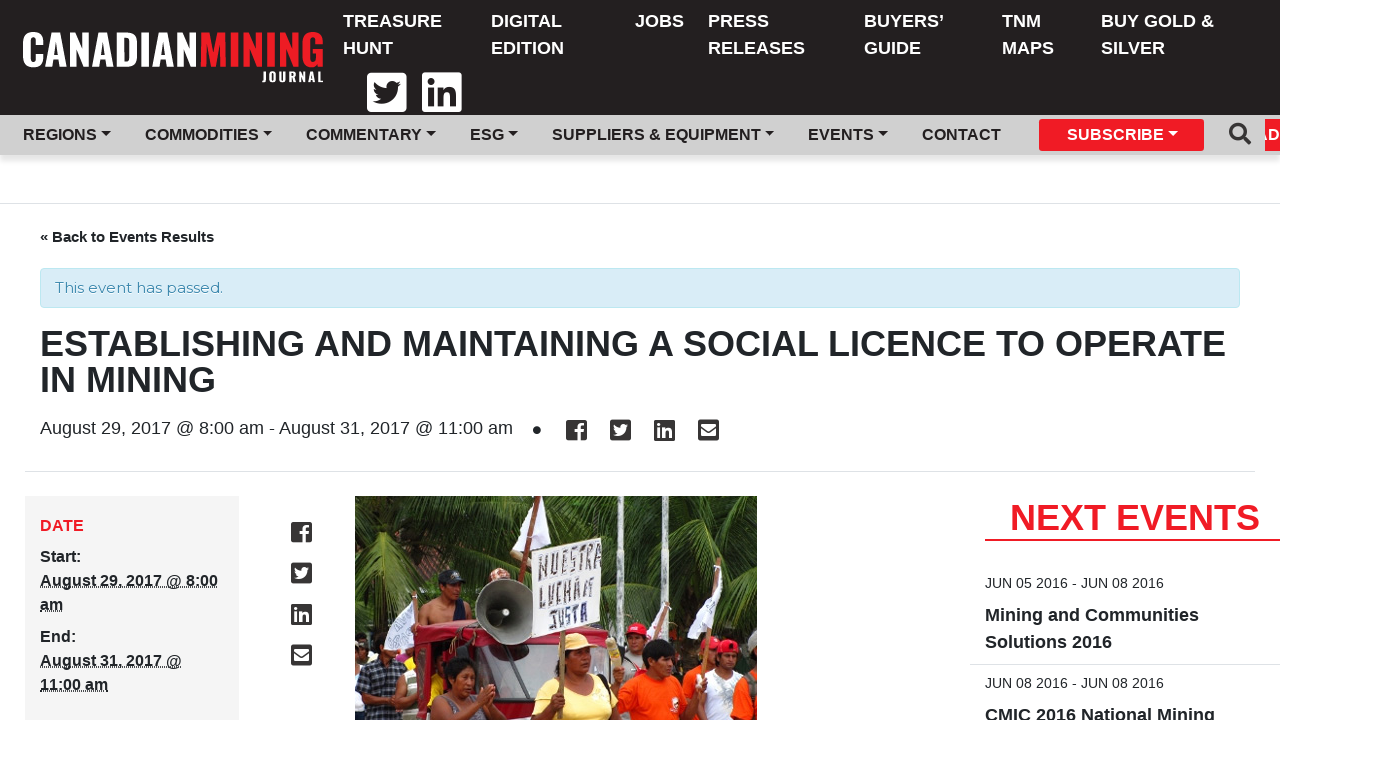

--- FILE ---
content_type: text/html; charset=UTF-8
request_url: https://www.canadianminingjournal.com/event/establishing-maintaining-social-licence-operate-mining-2/
body_size: 14753
content:
<!DOCTYPE html>
<html lang="en-US">

<head>
	<!-- Global site tag (gtag.js) - Google Analytics -->

	<meta charset="UTF-8">
	<meta name="viewport" content="width=device-width, initial-scale=1">

	<link rel="apple-touch-icon" sizes="180x180" href="https://www.canadianminingjournal.com/wp-content/themes/canadianminingjournal/images/favicon/apple-touch-icon.png">
	<link rel="icon" type="image/png" sizes="32x32" href="https://www.canadianminingjournal.com/wp-content/themes/canadianminingjournal/images/favicon/favicon-32x32.png">
	<link rel="icon" type="image/png" sizes="16x16" href="https://www.canadianminingjournal.com/wp-content/themes/canadianminingjournal/images/favicon/favicon-16x16.png">
	<link rel="manifest" href="https://www.canadianminingjournal.com/wp-content/themes/canadianminingjournal/images/favicon/site.webmanifest">
	<link rel="mask-icon" href="https://www.canadianminingjournal.com/wp-content/themes/canadianminingjournal/images/favicon/safari-pinned-tab.svg" color="#d73509">
	<meta name="msapplication-TileColor" content="#d73509">
	<meta name="theme-color" content="#373535">

			<meta property="fb:app_id" content="843861445981796"/>
					<meta property="og:url" content="https://www.canadianminingjournal.com/event/establishing-maintaining-social-licence-operate-mining-2/"/>
			<meta property="og:type" content="article"/>
			<meta property="og:title" content="Establishing and Maintaining a Social Licence to Operate in Mining"/>
			<meta property="og:description" content="This live webinar explains the principles for getting and keeping a social licence in mining. The social licence exists when a project [&hellip;]"/>
			<meta property="og:image" content="https://www.canadianminingjournal.com/wp-content/uploads/2017/07/social-licence-es.jpg"/>
			<meta property="og:image:width" content="400"/>
			<meta property="og:image:height" content="300"/>
		
			<meta name="twitter:card" content="summary_large_image">
		<meta name="twitter:site" content="@Canadian Mining Journal">
		<meta name="twitter:creator" content="@MiningDotCom">
		<meta name="twitter:title" content="Establishing and Maintaining a Social Licence to Operate in Mining">
		<meta name="twitter:description" content="This live webinar explains the principles for getting and keeping a social licence in mining. The social licence exists when a project [&hellip;]">
		<meta name="twitter:image" content="https://www.canadianminingjournal.com/wp-content/uploads/2017/07/social-licence-es.jpg">
	

	<meta name='robots' content='index, follow, max-image-preview:large, max-snippet:-1, max-video-preview:-1'/>

	<!-- This site is optimized with the Yoast SEO plugin v22.0 - https://yoast.com/wordpress/plugins/seo/ -->
	<title>Establishing and Maintaining a Social Licence to Operate in Mining - Canadian Mining Journal</title>
	<link rel="canonical" href="https://www.gracefulbees.com/event/establishing-maintaining-social-licence-operate-mining-2/"/>
	<meta property="og:locale" content="en_US"/>
	<meta property="og:type" content="article"/>
	<meta property="og:title" content="Establishing and Maintaining a Social Licence to Operate in Mining - Canadian Mining Journal"/>
	<meta property="og:description" content="This live webinar explains the principles for getting and keeping a social licence in mining. The social licence exists when a project [&hellip;]"/>
	<meta property="og:url" content="https://www.gracefulbees.com/event/establishing-maintaining-social-licence-operate-mining-2/"/>
	<meta property="og:site_name" content="Canadian Mining Journal"/>
	<meta property="article:modified_time" content="2017-07-20T12:09:46+00:00"/>
	<meta property="og:image" content="https://www.gracefulbees.com/wp-content/uploads/2017/07/social-licence-es.jpg"/>
	<meta property="og:image:width" content="402"/>
	<meta property="og:image:height" content="305"/>
	<meta property="og:image:type" content="image/jpeg"/>
	<meta name="twitter:card" content="summary_large_image"/>
	<meta name="twitter:label1" content="Est. reading time"/>
	<meta name="twitter:data1" content="1 minute"/>
	<script type="application/ld+json" class="yoast-schema-graph">{"@context":"https://schema.org","@graph":[{"@type":"WebPage","@id":"https://www.gracefulbees.com/event/establishing-maintaining-social-licence-operate-mining-2/","url":"https://www.gracefulbees.com/event/establishing-maintaining-social-licence-operate-mining-2/","name":"Establishing and Maintaining a Social Licence to Operate in Mining - Canadian Mining Journal","isPartOf":{"@id":"https://www.gracefulbees.com/#website"},"primaryImageOfPage":{"@id":"https://www.gracefulbees.com/event/establishing-maintaining-social-licence-operate-mining-2/#primaryimage"},"image":{"@id":"https://www.gracefulbees.com/event/establishing-maintaining-social-licence-operate-mining-2/#primaryimage"},"thumbnailUrl":"https://www.canadianminingjournal.com/wp-content/uploads/2017/07/social-licence-es.jpg","datePublished":"2017-07-20T12:04:08+00:00","dateModified":"2017-07-20T12:09:46+00:00","breadcrumb":{"@id":"https://www.gracefulbees.com/event/establishing-maintaining-social-licence-operate-mining-2/#breadcrumb"},"inLanguage":"en-US","potentialAction":[{"@type":"ReadAction","target":["https://www.gracefulbees.com/event/establishing-maintaining-social-licence-operate-mining-2/"]}]},{"@type":"ImageObject","inLanguage":"en-US","@id":"https://www.gracefulbees.com/event/establishing-maintaining-social-licence-operate-mining-2/#primaryimage","url":"https://www.canadianminingjournal.com/wp-content/uploads/2017/07/social-licence-es.jpg","contentUrl":"https://www.canadianminingjournal.com/wp-content/uploads/2017/07/social-licence-es.jpg","width":402,"height":305},{"@type":"BreadcrumbList","@id":"https://www.gracefulbees.com/event/establishing-maintaining-social-licence-operate-mining-2/#breadcrumb","itemListElement":[{"@type":"ListItem","position":1,"name":"Home","item":"https://www.gracefulbees.com/"},{"@type":"ListItem","position":2,"name":"Events","item":"https://www.canadianminingjournal.com/events/"},{"@type":"ListItem","position":3,"name":"Establishing and Maintaining a Social Licence to Operate in Mining"}]},{"@type":"WebSite","@id":"https://www.gracefulbees.com/#website","url":"https://www.gracefulbees.com/","name":"Canadian Mining Journal","description":"Canada&#039;s First Mining Publication","potentialAction":[{"@type":"SearchAction","target":{"@type":"EntryPoint","urlTemplate":"https://www.gracefulbees.com/?s={search_term_string}"},"query-input":"required name=search_term_string"}],"inLanguage":"en-US"}]}</script>
	<!-- / Yoast SEO plugin. -->


<link rel='dns-prefetch' href='//cdnjs.cloudflare.com'/>
<link rel='dns-prefetch' href='//maxcdn.bootstrapcdn.com'/>
<link rel='dns-prefetch' href='//fonts.googleapis.com'/>
<link rel="alternate" type="application/rss+xml" title="Canadian Mining Journal &raquo; Establishing and Maintaining a Social Licence to Operate in Mining Comments Feed" href="https://www.canadianminingjournal.com/event/establishing-maintaining-social-licence-operate-mining-2/feed/"/>
<script type="text/javascript">//<![CDATA[
window._wpemojiSettings={"baseUrl":"https:\/\/s.w.org\/images\/core\/emoji\/14.0.0\/72x72\/","ext":".png","svgUrl":"https:\/\/s.w.org\/images\/core\/emoji\/14.0.0\/svg\/","svgExt":".svg","source":{"concatemoji":"https:\/\/www.canadianminingjournal.com\/wp-includes\/js\/wp-emoji-release.min.js?ver=6.4.7"}};!function(i,n){var o,s,e;function c(e){try{var t={supportTests:e,timestamp:(new Date).valueOf()};sessionStorage.setItem(o,JSON.stringify(t))}catch(e){}}function p(e,t,n){e.clearRect(0,0,e.canvas.width,e.canvas.height),e.fillText(t,0,0);var t=new Uint32Array(e.getImageData(0,0,e.canvas.width,e.canvas.height).data),r=(e.clearRect(0,0,e.canvas.width,e.canvas.height),e.fillText(n,0,0),new Uint32Array(e.getImageData(0,0,e.canvas.width,e.canvas.height).data));return t.every(function(e,t){return e===r[t]})}function u(e,t,n){switch(t){case"flag":return n(e,"\ud83c\udff3\ufe0f\u200d\u26a7\ufe0f","\ud83c\udff3\ufe0f\u200b\u26a7\ufe0f")?!1:!n(e,"\ud83c\uddfa\ud83c\uddf3","\ud83c\uddfa\u200b\ud83c\uddf3")&&!n(e,"\ud83c\udff4\udb40\udc67\udb40\udc62\udb40\udc65\udb40\udc6e\udb40\udc67\udb40\udc7f","\ud83c\udff4\u200b\udb40\udc67\u200b\udb40\udc62\u200b\udb40\udc65\u200b\udb40\udc6e\u200b\udb40\udc67\u200b\udb40\udc7f");case"emoji":return!n(e,"\ud83e\udef1\ud83c\udffb\u200d\ud83e\udef2\ud83c\udfff","\ud83e\udef1\ud83c\udffb\u200b\ud83e\udef2\ud83c\udfff")}return!1}function f(e,t,n){var r="undefined"!=typeof WorkerGlobalScope&&self instanceof WorkerGlobalScope?new OffscreenCanvas(300,150):i.createElement("canvas"),a=r.getContext("2d",{willReadFrequently:!0}),o=(a.textBaseline="top",a.font="600 32px Arial",{});return e.forEach(function(e){o[e]=t(a,e,n)}),o}function t(e){var t=i.createElement("script");t.src=e,t.defer=!0,i.head.appendChild(t)}"undefined"!=typeof Promise&&(o="wpEmojiSettingsSupports",s=["flag","emoji"],n.supports={everything:!0,everythingExceptFlag:!0},e=new Promise(function(e){i.addEventListener("DOMContentLoaded",e,{once:!0})}),new Promise(function(t){var n=function(){try{var e=JSON.parse(sessionStorage.getItem(o));if("object"==typeof e&&"number"==typeof e.timestamp&&(new Date).valueOf()<e.timestamp+604800&&"object"==typeof e.supportTests)return e.supportTests}catch(e){}return null}();if(!n){if("undefined"!=typeof Worker&&"undefined"!=typeof OffscreenCanvas&&"undefined"!=typeof URL&&URL.createObjectURL&&"undefined"!=typeof Blob)try{var e="postMessage("+f.toString()+"("+[JSON.stringify(s),u.toString(),p.toString()].join(",")+"));",r=new Blob([e],{type:"text/javascript"}),a=new Worker(URL.createObjectURL(r),{name:"wpTestEmojiSupports"});return void(a.onmessage=function(e){c(n=e.data),a.terminate(),t(n)})}catch(e){}c(n=f(s,u,p))}t(n)}).then(function(e){for(var t in e)n.supports[t]=e[t],n.supports.everything=n.supports.everything&&n.supports[t],"flag"!==t&&(n.supports.everythingExceptFlag=n.supports.everythingExceptFlag&&n.supports[t]);n.supports.everythingExceptFlag=n.supports.everythingExceptFlag&&!n.supports.flag,n.DOMReady=!1,n.readyCallback=function(){n.DOMReady=!0}}).then(function(){return e}).then(function(){var e;n.supports.everything||(n.readyCallback(),(e=n.source||{}).concatemoji?t(e.concatemoji):e.wpemoji&&e.twemoji&&(t(e.twemoji),t(e.wpemoji)))}))}((window,document),window._wpemojiSettings);
//]]></script>
<link rel='stylesheet' id='tribe-accessibility-css-css' href='https://www.canadianminingjournal.com/wp-content/plugins/the-events-calendar/common/src/resources/css/accessibility.min.css?ver=4.14.15' type='text/css' media='all'/>
<link rel='stylesheet' id='tribe-events-full-calendar-style-css' href='https://www.canadianminingjournal.com/wp-content/plugins/the-events-calendar/src/resources/css/tribe-events-full.min.css?ver=5.14.0.4' type='text/css' media='all'/>
<link rel='stylesheet' id='tribe-events-custom-jquery-styles-css' href='https://www.canadianminingjournal.com/wp-content/plugins/the-events-calendar/vendor/jquery/smoothness/jquery-ui-1.8.23.custom.css?ver=5.14.0.4' type='text/css' media='all'/>
<link rel='stylesheet' id='tribe-events-bootstrap-datepicker-css-css' href='https://www.canadianminingjournal.com/wp-content/plugins/the-events-calendar/vendor/bootstrap-datepicker/css/bootstrap-datepicker.standalone.min.css?ver=5.14.0.4' type='text/css' media='all'/>
<link rel='stylesheet' id='tribe-events-calendar-style-css' href='https://www.canadianminingjournal.com/wp-content/plugins/the-events-calendar/src/resources/css/tribe-events-theme.min.css?ver=5.14.0.4' type='text/css' media='all'/>
<style id='tribe-events-calendar-style-inline-css' type='text/css'>.tribe-events-list-widget .tribe-event-featured .tribe-event-image,.tribe-events-venue-widget .tribe-event-featured .tribe-event-image,.tribe-events-adv-list-widget .tribe-event-featured .tribe-event-image,.tribe-mini-calendar-list-wrapper .tribe-event-featured .tribe-event-image{display:none}</style>
<link rel='stylesheet' id='tribe-events-calendar-full-mobile-style-css' href='https://www.canadianminingjournal.com/wp-content/plugins/the-events-calendar/src/resources/css/tribe-events-full-mobile.min.css?ver=5.14.0.4' type='text/css' media='only screen and (max-width: 768px)'/>
<link rel='stylesheet' id='tribe-events-calendar-mobile-style-css' href='https://www.canadianminingjournal.com/wp-content/plugins/the-events-calendar/src/resources/css/tribe-events-theme-mobile.min.css?ver=5.14.0.4' type='text/css' media='only screen and (max-width: 768px)'/>
<style id='wp-emoji-styles-inline-css' type='text/css'>img.wp-smiley,img.emoji{display:inline!important;border:none!important;box-shadow:none!important;height:1em!important;width:1em!important;margin:0 .07em!important;vertical-align:-.1em!important;background:none!important;padding:0!important}</style>
<link rel='stylesheet' id='wp-block-library-css' href='https://www.canadianminingjournal.com/wp-includes/css/dist/block-library/style.min.css?ver=6.4.7' type='text/css' media='all'/>
<style id='classic-theme-styles-inline-css' type='text/css'>.wp-block-button__link{color:#fff;background-color:#32373c;border-radius:9999px;box-shadow:none;text-decoration:none;padding:calc(.667em + 2px) calc(1.333em + 2px);font-size:1.125em}.wp-block-file__button{background:#32373c;color:#fff;text-decoration:none}</style>
<style id='global-styles-inline-css' type='text/css'>body{--wp--preset--color--black:#000;--wp--preset--color--cyan-bluish-gray:#abb8c3;--wp--preset--color--white:#fff;--wp--preset--color--pale-pink:#f78da7;--wp--preset--color--vivid-red:#cf2e2e;--wp--preset--color--luminous-vivid-orange:#ff6900;--wp--preset--color--luminous-vivid-amber:#fcb900;--wp--preset--color--light-green-cyan:#7bdcb5;--wp--preset--color--vivid-green-cyan:#00d084;--wp--preset--color--pale-cyan-blue:#8ed1fc;--wp--preset--color--vivid-cyan-blue:#0693e3;--wp--preset--color--vivid-purple:#9b51e0;--wp--preset--gradient--vivid-cyan-blue-to-vivid-purple:linear-gradient(135deg,rgba(6,147,227,1) 0%,#9b51e0 100%);--wp--preset--gradient--light-green-cyan-to-vivid-green-cyan:linear-gradient(135deg,#7adcb4 0%,#00d082 100%);--wp--preset--gradient--luminous-vivid-amber-to-luminous-vivid-orange:linear-gradient(135deg,rgba(252,185,0,1) 0%,rgba(255,105,0,1) 100%);--wp--preset--gradient--luminous-vivid-orange-to-vivid-red:linear-gradient(135deg,rgba(255,105,0,1) 0%,#cf2e2e 100%);--wp--preset--gradient--very-light-gray-to-cyan-bluish-gray:linear-gradient(135deg,#eee 0%,#a9b8c3 100%);--wp--preset--gradient--cool-to-warm-spectrum:linear-gradient(135deg,#4aeadc 0%,#9778d1 20%,#cf2aba 40%,#ee2c82 60%,#fb6962 80%,#fef84c 100%);--wp--preset--gradient--blush-light-purple:linear-gradient(135deg,#ffceec 0%,#9896f0 100%);--wp--preset--gradient--blush-bordeaux:linear-gradient(135deg,#fecda5 0%,#fe2d2d 50%,#6b003e 100%);--wp--preset--gradient--luminous-dusk:linear-gradient(135deg,#ffcb70 0%,#c751c0 50%,#4158d0 100%);--wp--preset--gradient--pale-ocean:linear-gradient(135deg,#fff5cb 0%,#b6e3d4 50%,#33a7b5 100%);--wp--preset--gradient--electric-grass:linear-gradient(135deg,#caf880 0%,#71ce7e 100%);--wp--preset--gradient--midnight:linear-gradient(135deg,#020381 0%,#2874fc 100%);--wp--preset--font-size--small:13px;--wp--preset--font-size--medium:20px;--wp--preset--font-size--large:36px;--wp--preset--font-size--x-large:42px;--wp--preset--spacing--20:.44rem;--wp--preset--spacing--30:.67rem;--wp--preset--spacing--40:1rem;--wp--preset--spacing--50:1.5rem;--wp--preset--spacing--60:2.25rem;--wp--preset--spacing--70:3.38rem;--wp--preset--spacing--80:5.06rem;--wp--preset--shadow--natural:6px 6px 9px rgba(0,0,0,.2);--wp--preset--shadow--deep:12px 12px 50px rgba(0,0,0,.4);--wp--preset--shadow--sharp:6px 6px 0 rgba(0,0,0,.2);--wp--preset--shadow--outlined:6px 6px 0 -3px rgba(255,255,255,1) , 6px 6px rgba(0,0,0,1);--wp--preset--shadow--crisp:6px 6px 0 rgba(0,0,0,1)}:where(.is-layout-flex){gap:.5em}:where(.is-layout-grid){gap:.5em}body .is-layout-flow>.alignleft{float:left;margin-inline-start:0;margin-inline-end:2em}body .is-layout-flow>.alignright{float:right;margin-inline-start:2em;margin-inline-end:0}body .is-layout-flow>.aligncenter{margin-left:auto!important;margin-right:auto!important}body .is-layout-constrained>.alignleft{float:left;margin-inline-start:0;margin-inline-end:2em}body .is-layout-constrained>.alignright{float:right;margin-inline-start:2em;margin-inline-end:0}body .is-layout-constrained>.aligncenter{margin-left:auto!important;margin-right:auto!important}body .is-layout-constrained > :where(:not(.alignleft):not(.alignright):not(.alignfull)){max-width:var(--wp--style--global--content-size);margin-left:auto!important;margin-right:auto!important}body .is-layout-constrained>.alignwide{max-width:var(--wp--style--global--wide-size)}body .is-layout-flex{display:flex}body .is-layout-flex{flex-wrap:wrap;align-items:center}body .is-layout-flex>*{margin:0}body .is-layout-grid{display:grid}body .is-layout-grid>*{margin:0}:where(.wp-block-columns.is-layout-flex){gap:2em}:where(.wp-block-columns.is-layout-grid){gap:2em}:where(.wp-block-post-template.is-layout-flex){gap:1.25em}:where(.wp-block-post-template.is-layout-grid){gap:1.25em}.has-black-color{color:var(--wp--preset--color--black)!important}.has-cyan-bluish-gray-color{color:var(--wp--preset--color--cyan-bluish-gray)!important}.has-white-color{color:var(--wp--preset--color--white)!important}.has-pale-pink-color{color:var(--wp--preset--color--pale-pink)!important}.has-vivid-red-color{color:var(--wp--preset--color--vivid-red)!important}.has-luminous-vivid-orange-color{color:var(--wp--preset--color--luminous-vivid-orange)!important}.has-luminous-vivid-amber-color{color:var(--wp--preset--color--luminous-vivid-amber)!important}.has-light-green-cyan-color{color:var(--wp--preset--color--light-green-cyan)!important}.has-vivid-green-cyan-color{color:var(--wp--preset--color--vivid-green-cyan)!important}.has-pale-cyan-blue-color{color:var(--wp--preset--color--pale-cyan-blue)!important}.has-vivid-cyan-blue-color{color:var(--wp--preset--color--vivid-cyan-blue)!important}.has-vivid-purple-color{color:var(--wp--preset--color--vivid-purple)!important}.has-black-background-color{background-color:var(--wp--preset--color--black)!important}.has-cyan-bluish-gray-background-color{background-color:var(--wp--preset--color--cyan-bluish-gray)!important}.has-white-background-color{background-color:var(--wp--preset--color--white)!important}.has-pale-pink-background-color{background-color:var(--wp--preset--color--pale-pink)!important}.has-vivid-red-background-color{background-color:var(--wp--preset--color--vivid-red)!important}.has-luminous-vivid-orange-background-color{background-color:var(--wp--preset--color--luminous-vivid-orange)!important}.has-luminous-vivid-amber-background-color{background-color:var(--wp--preset--color--luminous-vivid-amber)!important}.has-light-green-cyan-background-color{background-color:var(--wp--preset--color--light-green-cyan)!important}.has-vivid-green-cyan-background-color{background-color:var(--wp--preset--color--vivid-green-cyan)!important}.has-pale-cyan-blue-background-color{background-color:var(--wp--preset--color--pale-cyan-blue)!important}.has-vivid-cyan-blue-background-color{background-color:var(--wp--preset--color--vivid-cyan-blue)!important}.has-vivid-purple-background-color{background-color:var(--wp--preset--color--vivid-purple)!important}.has-black-border-color{border-color:var(--wp--preset--color--black)!important}.has-cyan-bluish-gray-border-color{border-color:var(--wp--preset--color--cyan-bluish-gray)!important}.has-white-border-color{border-color:var(--wp--preset--color--white)!important}.has-pale-pink-border-color{border-color:var(--wp--preset--color--pale-pink)!important}.has-vivid-red-border-color{border-color:var(--wp--preset--color--vivid-red)!important}.has-luminous-vivid-orange-border-color{border-color:var(--wp--preset--color--luminous-vivid-orange)!important}.has-luminous-vivid-amber-border-color{border-color:var(--wp--preset--color--luminous-vivid-amber)!important}.has-light-green-cyan-border-color{border-color:var(--wp--preset--color--light-green-cyan)!important}.has-vivid-green-cyan-border-color{border-color:var(--wp--preset--color--vivid-green-cyan)!important}.has-pale-cyan-blue-border-color{border-color:var(--wp--preset--color--pale-cyan-blue)!important}.has-vivid-cyan-blue-border-color{border-color:var(--wp--preset--color--vivid-cyan-blue)!important}.has-vivid-purple-border-color{border-color:var(--wp--preset--color--vivid-purple)!important}.has-vivid-cyan-blue-to-vivid-purple-gradient-background{background:var(--wp--preset--gradient--vivid-cyan-blue-to-vivid-purple)!important}.has-light-green-cyan-to-vivid-green-cyan-gradient-background{background:var(--wp--preset--gradient--light-green-cyan-to-vivid-green-cyan)!important}.has-luminous-vivid-amber-to-luminous-vivid-orange-gradient-background{background:var(--wp--preset--gradient--luminous-vivid-amber-to-luminous-vivid-orange)!important}.has-luminous-vivid-orange-to-vivid-red-gradient-background{background:var(--wp--preset--gradient--luminous-vivid-orange-to-vivid-red)!important}.has-very-light-gray-to-cyan-bluish-gray-gradient-background{background:var(--wp--preset--gradient--very-light-gray-to-cyan-bluish-gray)!important}.has-cool-to-warm-spectrum-gradient-background{background:var(--wp--preset--gradient--cool-to-warm-spectrum)!important}.has-blush-light-purple-gradient-background{background:var(--wp--preset--gradient--blush-light-purple)!important}.has-blush-bordeaux-gradient-background{background:var(--wp--preset--gradient--blush-bordeaux)!important}.has-luminous-dusk-gradient-background{background:var(--wp--preset--gradient--luminous-dusk)!important}.has-pale-ocean-gradient-background{background:var(--wp--preset--gradient--pale-ocean)!important}.has-electric-grass-gradient-background{background:var(--wp--preset--gradient--electric-grass)!important}.has-midnight-gradient-background{background:var(--wp--preset--gradient--midnight)!important}.has-small-font-size{font-size:var(--wp--preset--font-size--small)!important}.has-medium-font-size{font-size:var(--wp--preset--font-size--medium)!important}.has-large-font-size{font-size:var(--wp--preset--font-size--large)!important}.has-x-large-font-size{font-size:var(--wp--preset--font-size--x-large)!important}.wp-block-navigation a:where(:not(.wp-element-button)){color:inherit}:where(.wp-block-post-template.is-layout-flex){gap:1.25em}:where(.wp-block-post-template.is-layout-grid){gap:1.25em}:where(.wp-block-columns.is-layout-flex){gap:2em}:where(.wp-block-columns.is-layout-grid){gap:2em}.wp-block-pullquote{font-size:1.5em;line-height:1.6}</style>
<link rel='stylesheet' id='zilla_slab-css' href='https://fonts.googleapis.com/css?family=Zilla+Slab%3A300%2C300i%2C400%2C400i%2C500%2C500i%2C600%2C600i%2C700%2C700i&#038;ver=6.4.7' type='text/css' media='all'/>
<link rel='stylesheet' id='montserrat-css' href='https://fonts.googleapis.com/css?family=Montserrat%3A100%2C100i%2C200%2C200i%2C300%2C300i%2C400%2C400i%2C500%2C500i%2C600%2C600i%2C700%2C700i%2C800%2C800i%2C900%2C900i&#038;ver=6.4.7' type='text/css' media='all'/>
<link rel='stylesheet' id='style-css' href='https://www.canadianminingjournal.com/wp-content/themes/canadianminingjournal/style.css,qver=6.4.7.pagespeed.ce.rbOSR8mXI-.css' type='text/css' media='all'/>
<link rel='stylesheet' id='bootstrap-toggle-min-css' href='https://www.canadianminingjournal.com/wp-content/themes/canadianminingjournal/lib/css/bootstrap4-toggle.min.css?ver=6.4.7' type='text/css' media='all'/>
<script type="text/javascript" src="https://www.canadianminingjournal.com/wp-includes/js/jquery/jquery.min.js?ver=3.7.1" id="jquery-core-js"></script>
<script type="text/javascript" src="https://www.canadianminingjournal.com/wp-includes/js/jquery/jquery-migrate.min.js?ver=3.4.1" id="jquery-migrate-js"></script>
<script type="text/javascript" src="https://www.canadianminingjournal.com/wp-content/plugins/the-events-calendar/vendor/php-date-formatter/js/php-date-formatter.min.js?ver=5.14.0.4" id="tribe-events-php-date-formatter-js"></script>
<script type="text/javascript" src="https://www.canadianminingjournal.com/wp-content/plugins/the-events-calendar/common/vendor/momentjs/moment.min.js?ver=4.14.15" id="tribe-moment-js"></script>
<script type="text/javascript" src="https://www.canadianminingjournal.com/wp-content/plugins/the-events-calendar/common/vendor/momentjs/locale.min.js?ver=4.14.15" id="tribe-moment-locales-js"></script>
<script type="text/javascript" id="tribe-events-dynamic-js-extra">//<![CDATA[
var tribe_dynamic_help_text={"date_with_year":"F j, Y","date_no_year":"F j","datepicker_format":"Y-m-d","datepicker_format_index":"0","days":["Sunday","Monday","Tuesday","Wednesday","Thursday","Friday","Saturday"],"daysShort":["Sun","Mon","Tue","Wed","Thu","Fri","Sat"],"months":["January","February","March","April","May","June","July","August","September","October","November","December"],"monthsShort":["Jan","Feb","Mar","Apr","May","Jun","Jul","Aug","Sep","Oct","Nov","Dec"],"msgs":"[\"This event is from %%starttime%% to %%endtime%% on %%startdatewithyear%%.\",\"This event is at %%starttime%% on %%startdatewithyear%%.\",\"This event is all day on %%startdatewithyear%%.\",\"This event starts at %%starttime%% on %%startdatenoyear%% and ends at %%endtime%% on %%enddatewithyear%%\",\"This event starts at %%starttime%% on %%startdatenoyear%% and ends on %%enddatewithyear%%\",\"This event is all day starting on %%startdatenoyear%% and ending on %%enddatewithyear%%.\"]"};
//]]></script>
<script type="text/javascript" src="https://www.canadianminingjournal.com/wp-content/plugins/the-events-calendar/src/resources/js/events-dynamic.min.js?ver=5.14.0.4" id="tribe-events-dynamic-js"></script>
<script type="text/javascript" src="https://www.canadianminingjournal.com/wp-content/plugins/the-events-calendar/vendor/bootstrap-datepicker/js/bootstrap-datepicker.min.js?ver=5.14.0.4" id="tribe-events-bootstrap-datepicker-js"></script>
<script type="text/javascript" src="https://www.canadianminingjournal.com/wp-content/plugins/the-events-calendar/vendor/jquery-resize/jquery.ba-resize.min.js?ver=5.14.0.4" id="tribe-events-jquery-resize-js"></script>
<script type="text/javascript" src="https://www.canadianminingjournal.com/wp-content/plugins/the-events-calendar/vendor/jquery-placeholder/jquery.placeholder.min.js?ver=5.14.0.4" id="jquery-placeholder-js"></script>
<script type="text/javascript" id="tribe-events-calendar-script-js-extra">//<![CDATA[
var tribe_js_config={"permalink_settings":"\/%category%\/%postname%\/","events_post_type":"tribe_events","events_base":"https:\/\/www.canadianminingjournal.com\/events\/","update_urls":{"shortcode":{"list":true,"month":true,"day":true}},"debug":""};
//]]></script>
<script type="text/javascript" src="https://www.canadianminingjournal.com/wp-content/plugins/the-events-calendar/src/resources/js/tribe-events.min.js?ver=5.14.0.4" id="tribe-events-calendar-script-js"></script>
<script type="text/javascript" src="https://www.canadianminingjournal.com/wp-content/plugins/the-events-calendar/src/resources/js/tribe-events-bar.min.js?ver=5.14.0.4" id="tribe-events-bar-js"></script>
<script type="text/javascript" src="https://www.canadianminingjournal.com/wp-content/themes/canadianminingjournal/js/header-bundle.js?ver=1" id="header_js-js"></script>
<script type="text/javascript" src="https://www.canadianminingjournal.com/wp-content/themes/canadianminingjournal/js/age-verification.js,qver=1.3.pagespeed.ce.F7J8kqi1pp.js" id="age_verification-js"></script>
<script type="text/javascript" src="https://www.canadianminingjournal.com/wp-content/themes/canadianminingjournal/scripts/single.js?ver=6.4.7" id="single-js-js"></script>
<link rel="https://api.w.org/" href="https://www.canadianminingjournal.com/wp-json/"/><link rel="alternate" type="application/json" href="https://www.canadianminingjournal.com/wp-json/wp/v2/tribe_events/1003719253"/><link rel="EditURI" type="application/rsd+xml" title="RSD" href="https://www.canadianminingjournal.com/xmlrpc.php?rsd"/>
<meta name="generator" content="WordPress 6.4.7"/>
<link rel='shortlink' href='https://www.canadianminingjournal.com/?p=1003719253'/>
<link rel="alternate" type="application/json+oembed" href="https://www.canadianminingjournal.com/wp-json/oembed/1.0/embed?url=https%3A%2F%2Fwww.canadianminingjournal.com%2Fevent%2Festablishing-maintaining-social-licence-operate-mining-2%2F"/>
<link rel="alternate" type="text/xml+oembed" href="https://www.canadianminingjournal.com/wp-json/oembed/1.0/embed?url=https%3A%2F%2Fwww.canadianminingjournal.com%2Fevent%2Festablishing-maintaining-social-licence-operate-mining-2%2F&#038;format=xml"/>
<meta name="tec-api-version" content="v1"><meta name="tec-api-origin" content="https://www.canadianminingjournal.com"><link rel="alternate" href="https://www.canadianminingjournal.com/wp-json/tribe/events/v1/events/1003719253"/><script type="application/ld+json">
[{"@context":"http://schema.org","@type":"Event","name":"Establishing and Maintaining a Social Licence to Operate in Mining","description":"&lt;p&gt;This live webinar explains the principles for getting and keeping a social licence in mining. The social licence exists when a project [&hellip;]&lt;/p&gt;\\n","image":"https://www.canadianminingjournal.com/wp-content/uploads/2017/07/social-licence-es.jpg","url":"https://www.canadianminingjournal.com/event/establishing-maintaining-social-licence-operate-mining-2/","startDate":"2017-08-29T08:00:00-07:00","endDate":"2017-08-31T11:00:00-07:00","organizer":{"@type":"Person","name":"EduMine","description":"","url":"","telephone":"","email":"","sameAs":""},"offers":{"@type":"Offer","price":"540","priceCurrency":"C$","url":"https://www.canadianminingjournal.com/event/establishing-maintaining-social-licence-operate-mining-2/","category":"primary","availability":"inStock","validFrom":"2017-07-20T00:00:00+00:00"},"performer":"Organization"}]
</script>	<link rel="stylesheet" href="https://pro.fontawesome.com/releases/v5.7.2/css/all.css" integrity="sha384-6jHF7Z3XI3fF4XZixAuSu0gGKrXwoX/w3uFPxC56OtjChio7wtTGJWRW53Nhx6Ev" crossorigin="anonymous">
	
	<!-- Google Tag Manager -->
	<script>(function(w,d,s,l,i){w[l]=w[l]||[];w[l].push({'gtm.start':new Date().getTime(),event:'gtm.js'});var f=d.getElementsByTagName(s)[0],j=d.createElement(s),dl=l!='dataLayer'?'&l='+l:'';j.async=true;j.src='https://www.googletagmanager.com/gtm.js?id='+i+dl;f.parentNode.insertBefore(j,f);})(window,document,'script','dataLayer','GTM-NVWPHXN');</script>
	<!-- End Google Tag Manager -->

	<script>window.fbAsyncInit=function(){FB.init({appId:'843861445981796',autoLogAppEvents:true,xfbml:true,version:'v3.3'});};</script>
	<script async defer src="https://connect.facebook.net/en_US/sdk.js"></script>

	
    <script src="https://cdn01.basis.net/assets/up.js?um=1"></script>
    <script type="text/javascript">cntrUpTag.track('cntrData','94bee750e9f682f8');</script>

</head>

<body class="tribe_events-template-default single single-tribe_events postid-1003719253 tribe-no-js tribe-filter-live tribe-theme-canadianminingjournal events-single tribe-events-style-full tribe-events-style-theme tribe-events-page-template">
	<!-- Google Tag Manager (noscript) -->
	<noscript><iframe src="https://www.googletagmanager.com/ns.html?id=GTM-NVWPHXN" height="0" width="0" style="display:none;visibility:hidden"></iframe></noscript>
	<!-- End Google Tag Manager (noscript) -->

				<div class="ad-butler ad-butler-header">
			        <script type="text/javascript">var rnd=window.rnd||Math.floor(Math.random()*10e6);var pid472417=window.pid472417||rnd;var plc472417=window.plc472417||0;var abkw=window.abkw||'';var absrc='https://servedbyadbutler.com/adserve/;ID=181210;size=0x0;setID=472417;type=js;sw='+screen.width+';sh='+screen.height+';spr='+window.devicePixelRatio+';kw='+abkw+';pid='+pid472417+';place='+(plc472417++)+';rnd='+rnd+';click=CLICK_MACRO_PLACEHOLDER';document.write('<scr'+'ipt src="'+absrc+'" type="text/javascript"></scr'+'ipt>');</script>
		</div>
	
	<header id="header" class="header container-fluid">
		<nav class="navbar navbar-expand-xl flex-wrap flex-lg-wrap row py-0 px-0 bg-dark">
			<div class="col-sm-12 col-xl-3">
				<div class="d-flex justify-content-between">
					<a class="navbar-brand pl-2" href="https://www.canadianminingjournal.com">
						<img class="desktop-logo" src="https://www.canadianminingjournal.com/wp-content/themes/canadianminingjournal/images/cmj-site-logo-white.svg"/>
						<img class="mobile-logo" src="https://www.canadianminingjournal.com/wp-content/themes/canadianminingjournal/images/cmj-site-logo-white.svg"/>
					</a>
					<div class="d-flex nav-btn-container">
						
						<button class="navbar-toggler" type="button" data-toggle="collapse" data-target="#navbarSupportedContent" aria-controls="navbarSupportedContent" aria-expanded="false" aria-label="Toggle navigation">
							<span class="navbar-toggler-icon"></span>
						</button>
					</div>
				</div>
			</div>
			<div class="col-sm-12 col-xl-9">
				<!--Div Hell here in order to get Bootstrap order to work for mobile -->
				<div class="flex-wrap collapse navbar-collapse flex-grow-1" id="navbarSupportedContent">
					<div class="col-md-12">
						<div class="row">
							<ul id="menu-header-menu" class="navbar-nav ml-auto main-nav"><li class=' menu-item menu-item-type-custom menu-item-object-custom'><a href="https://treasure.northernminer.com/" class="nav-link">Treasure Hunt</a></li>
<li class=' menu-item menu-item-type-post_type menu-item-object-page'><a href="https://www.canadianminingjournal.com/digital-edition/" class="nav-link">Digital Edition</a></li>
<li class=' menu-item menu-item-type-custom menu-item-object-custom'><a href="https://www.mining.com/jobs" class="nav-link">Jobs</a></li>
<li class=' menu-item menu-item-type-post_type menu-item-object-page'><a href="https://www.canadianminingjournal.com/press-releases/" class="nav-link">Press Releases</a></li>
<li class=' menu-item menu-item-type-custom menu-item-object-custom'><a href="https://buyersguide.mining.com/" class="nav-link">Buyers’ Guide</a></li>
<li class=' menu-item menu-item-type-custom menu-item-object-custom'><a href="https://northernminer.com/tnm-maps" class="nav-link">TNM Maps</a></li>
<li class=' menu-item menu-item-type-custom menu-item-object-custom'><a href="https://www.sprottmoney.ca/?acc=mining" class="nav-link">Buy Gold & Silver</a></li>
</ul>							<div class="utility-links">
                <ul class="navbar-nav ml-auto px-3">
                  <li><a target="_blank" href="https://twitter.com/Cdn_Mining_Jrnl/"><i class="nav-item px-3 fab fa-twitter-square fa-3x"></i></a></li>
                  <li><a target="_blank" href="https://www.linkedin.com/company/canadian-mining-journal/"><i class="nav-item fab fa-linkedin fa-3x"></i></a></li>
                </ul>
							</div>
						</div>
					</div>
				</div>
			</div>
			<div class="collapse navbar-collapse logout-sub-menu" id="navBarLogoutDropdown">
				<div class="col-lg-12">
					<ul class="navbar-nav mr-auto">
						<li><a class="nav-link" href="/profile">Profile</a></li>
						<li><a class="nav-link" href="https://www.canadianminingjournal.com/wp-login.php?action=logout&amp;_wpnonce=ed24e9d87c" class="">Sign out</a></li>					</ul>
				</div>
			</div>
			<div class="header-sub-menu collapse navbar-collapse" id="navbarSupportedContent">
				<div class="container-fluid">
					<div class="d-block d-xl-flex justify-content-between">
						<ul id="menu-header-sub-menu" class="navbar-nav navbar-collapse col-12 col-xl-10 offset-lg-0"><li class=' menu-item menu-item-type-custom menu-item-object-custom menu-item-has-children dropdown'><a href="#" class="nav-link dropdown-toggle id=" navbarDropdown" role="button" data-toggle="dropdown" aria-haspopup="true" aria-expanded="false">Regions</a>
<ul class="dropdown-menu"/>
<li class=' menu-item menu-item-type-taxonomy menu-item-object-region'><a href="https://www.canadianminingjournal.com/region/canada/" class="nav-link">Canada</a></li>
<li class=' menu-item menu-item-type-taxonomy menu-item-object-region'><a href="https://www.canadianminingjournal.com/region/united-states/" class="nav-link">United States</a></li>
<li class=' menu-item menu-item-type-taxonomy menu-item-object-region'><a href="https://www.canadianminingjournal.com/region/australia-nz-south-pacific/" class="nav-link">Australia, NZ &amp; South Pacific</a></li>
<li class=' menu-item menu-item-type-taxonomy menu-item-object-region'><a href="https://www.canadianminingjournal.com/region/mexico-and-central-america/" class="nav-link">Mexico and Central America</a></li>
<li class=' menu-item menu-item-type-taxonomy menu-item-object-region'><a href="https://www.canadianminingjournal.com/region/north-america/" class="nav-link">North America</a></li>
</ul>
</li>
<li class=' menu-item menu-item-type-custom menu-item-object-custom menu-item-has-children dropdown'><a href="#" class="nav-link dropdown-toggle id=" navbarDropdown" role="button" data-toggle="dropdown" aria-haspopup="true" aria-expanded="false">Commodities</a>
<ul class="dropdown-menu"/>
<li class=' menu-item menu-item-type-taxonomy menu-item-object-commodity'><a href="https://www.canadianminingjournal.com/commodity/gold/" class="nav-link">Gold</a></li>
<li class=' menu-item menu-item-type-taxonomy menu-item-object-commodity'><a href="https://www.canadianminingjournal.com/commodity/copper/" class="nav-link">Copper</a></li>
<li class=' menu-item menu-item-type-taxonomy menu-item-object-commodity'><a href="https://www.canadianminingjournal.com/commodity/diamonds/" class="nav-link">Diamonds</a></li>
<li class=' menu-item menu-item-type-taxonomy menu-item-object-commodity'><a href="https://www.canadianminingjournal.com/commodity/silver/" class="nav-link">Silver</a></li>
<li class=' menu-item menu-item-type-taxonomy menu-item-object-commodity'><a href="https://www.canadianminingjournal.com/commodity/zinc-and-lead/" class="nav-link">Zinc and Lead</a></li>
<li class=' menu-item menu-item-type-taxonomy menu-item-object-commodity'><a href="https://www.canadianminingjournal.com/commodity/nickel/" class="nav-link">Nickel</a></li>
<li class=' menu-item menu-item-type-taxonomy menu-item-object-commodity'><a href="https://www.canadianminingjournal.com/commodity/uranium/" class="nav-link">Uranium</a></li>
<li class=' menu-item menu-item-type-taxonomy menu-item-object-commodity'><a href="https://www.canadianminingjournal.com/commodity/iron-ore/" class="nav-link">Iron Ore</a></li>
</ul>
</li>
<li class=' menu-item menu-item-type-custom menu-item-object-custom menu-item-has-children dropdown'><a href="#" class="nav-link dropdown-toggle id=" navbarDropdown" role="button" data-toggle="dropdown" aria-haspopup="true" aria-expanded="false">Commentary</a>
<ul class="dropdown-menu"/>
<li class=' menu-item menu-item-type-taxonomy menu-item-object-commentary'><a href="https://www.canadianminingjournal.com/commentary/commentary/" class="nav-link">Commentary</a></li>
<li class=' menu-item menu-item-type-taxonomy menu-item-object-commentary'><a href="https://www.canadianminingjournal.com/commentary/editorial/" class="nav-link">Editorial</a></li>
</ul>
</li>
<li class=' menu-item menu-item-type-custom menu-item-object-custom menu-item-has-children dropdown'><a href="#" class="nav-link dropdown-toggle id=" navbarDropdown" role="button" data-toggle="dropdown" aria-haspopup="true" aria-expanded="false">ESG</a>
<ul class="dropdown-menu"/>
<li class=' menu-item menu-item-type-taxonomy menu-item-object-esg'><a href="https://www.canadianminingjournal.com/esg/indigenous-issues/" class="nav-link">Indigenous Issues</a></li>
<li class=' menu-item menu-item-type-taxonomy menu-item-object-esg'><a href="https://www.canadianminingjournal.com/esg/sustainability/" class="nav-link">Sustainability</a></li>
<li class=' menu-item menu-item-type-taxonomy menu-item-object-esg'><a href="https://www.canadianminingjournal.com/esg/environment/" class="nav-link">Environment</a></li>
</ul>
</li>
<li class=' menu-item menu-item-type-custom menu-item-object-custom menu-item-has-children dropdown'><a href="#" class="nav-link dropdown-toggle id=" navbarDropdown" role="button" data-toggle="dropdown" aria-haspopup="true" aria-expanded="false">Suppliers & Equipment</a>
<ul class="dropdown-menu"/>
<li class=' menu-item menu-item-type-taxonomy menu-item-object-suppliers-and-equipment'><a href="https://www.canadianminingjournal.com/suppliers-and-equipment/machinery-and-equipment/" class="nav-link">Machinery and Equipment</a></li>
<li class=' menu-item menu-item-type-taxonomy menu-item-object-suppliers-and-equipment'><a href="https://www.canadianminingjournal.com/suppliers-and-equipment/machinery-and-equipment-maintenance/" class="nav-link">Machinery and Equipment Maintenance</a></li>
<li class=' menu-item menu-item-type-taxonomy menu-item-object-suppliers-and-equipment'><a href="https://www.canadianminingjournal.com/suppliers-and-equipment/technology-innovation/" class="nav-link">Technology &amp; innovation</a></li>
</ul>
</li>
<li class=' menu-item menu-item-type-custom menu-item-object-custom menu-item-has-children dropdown'><a href="/events/" class="nav-link dropdown-toggle id=" navbarDropdown" role="button" data-toggle="dropdown" aria-haspopup="true" aria-expanded="false">Events</a>
<ul class="dropdown-menu"/>
<li class=' menu-item menu-item-type-custom menu-item-object-custom'><a href="/events/industry/add" class="nav-link">Submit an Event</a></li>
<li class=' menu-item menu-item-type-custom menu-item-object-custom'><a href="/events/" class="nav-link">Upcoming Events</a></li>
<li class=' menu-item menu-item-type-custom menu-item-object-custom'><a href="https://events.northernminer.com/canadian-mining-symposium/" class="nav-link">Canadian Mining Symposium | October 12 + 13, 2023 | London, UK</a></li>
<li class=' menu-item menu-item-type-custom menu-item-object-custom'><a href="https://events.northernminer.com/superior-glove-webinar/" class="nav-link">Superior Glove Webinar | August 15, 2023</a></li>
</ul>
</li>
<li class=' menu-item menu-item-type-custom menu-item-object-custom'><a href="/contact/" class="nav-link">Contact</a></li>
<li class='btn btn-primary btn-xs btn-padded menu-item menu-item-type-custom menu-item-object-custom menu-item-has-children dropdown'><a href="#" class="nav-link dropdown-toggle id=" navbarDropdown" role="button" data-toggle="dropdown" aria-haspopup="true" aria-expanded="false">Subscribe</a>
<ul class="dropdown-menu"/>
<li class=' menu-item menu-item-type-post_type menu-item-object-page'><a href="https://www.canadianminingjournal.com/subscribe-2/" class="nav-link">Magazine</a></li>
<li class=' menu-item menu-item-type-custom menu-item-object-custom'><a href="https://www3.canadianminingjournal.com/cmj-newsletter-subscribe" class="nav-link">Newsletter</a></li>
</ul>
</li>
<li class='btn btn-primary btn-xs btn-padded menu-item menu-item-type-custom menu-item-object-custom'><a href="https://mediakit.northernminer.com/canadian-mining-journal/" class="nav-link">Advertise</a></li>
</ul>						<ul class="navbar-nav">
							<li>
								<form role="search" method="get" id="searchform" class="form-inline searchbar my-2 my-xl-0" action="https://www.canadianminingjournal.com">
									<input type="search" placeholder="Search" name="s" class="searchbar-input border-bottom border-left" onkeyup="buttonUp(this);" required>
									<button class="searchbar-icon" type="submit"><i class="fa fa-search" aria-hidden="true"></i></button>
								</form>
							</li>
							<li>
															</li>
						</ul>
					</div>
				</div>
			</div>
		</nav>
	</header>
<div class="container">
	<div class="ad-block-big my-4 d-none d-sm-flex justify-content-center">
		        <script type="text/javascript">var rnd=window.rnd||Math.floor(Math.random()*10e6);var pid479491=window.pid479491||rnd;var plc479491=window.plc479491||0;var abkw=window.abkw||'';var absrc='https://servedbyadbutler.com/adserve/;ID=181210;size=0x0;setID=479491;type=js;sw='+screen.width+';sh='+screen.height+';spr='+window.devicePixelRatio+';kw='+abkw+';pid='+pid479491+';place='+(plc479491++)+';rnd='+rnd+';click=CLICK_MACRO_PLACEHOLDER';document.write('<scr'+'ipt src="'+absrc+'" type="text/javascript"></scr'+'ipt>');</script>
	</div>
	<div class="row border-top mb-3"> 
		<main id="tribe-events-pg-template" class="tribe-events-pg-template">	
			<div id="tribe-events" class="tribe-no-js" data-live_ajax="1" data-datepicker_format="0" data-category="" data-featured=""><div class="tribe-events-before-html"></div><span class="tribe-events-ajax-loading"><img class="tribe-events-spinner-medium" src="https://www.canadianminingjournal.com/wp-content/plugins/the-events-calendar/src/resources/images/tribe-loading.gif" alt="Loading Events"/></span>			
<div id="tribe-events-content" class="tribe-events-single">

	<p class="tribe-events-back">
		<a href="https://www.canadianminingjournal.com/events/"> &laquo; Back to Events Results</a>
	</p>

	<!-- Notices -->
	<div class="tribe-events-notices"><ul><li>This event has passed.</li></ul></div>
	<h1 class="tribe-events-single-event-title">Establishing and Maintaining a Social Licence to Operate in Mining</h1>
	<div class="tribe-events-schedule tribe-clearfix">
		<h2 class="float-left"><span class="tribe-event-date-start">August 29, 2017 @ 8:00 am</span> - <span class="tribe-event-date-end">August 31, 2017 @ 11:00 am</span></h2>		<div class="social-block">
			<i class='fas fa-circle'></i>
			<ul class="social-icon-block">
            <li>
            <a class="facebook fb-share" href="https://www.canadianminingjournal.com/event/establishing-maintaining-social-licence-operate-mining-2/" data-image="https://www.canadianminingjournal.com/wp-content/uploads/2017/07/social-licence-es.jpg" data-title="Establishing and Maintaining a Social Licence to Operate in Mining" data-desc="This live webinar explains the principles for getting and keeping a social licence in mining. The social licence exists when a project has the ongoing approval of the local community and other stakeholders. It is rooted in the beliefs, perceptions and opinions held by the local population and other stakeholders about the project. It is therefore dynamic and non-permanent, but contrary to many people’s perception, very measurable. The focus of this course is on the strategic management of socio-political risk.&hellip;" class="fb-share">
                <i class="fab fa-facebook-square"></i>
            </a>
        </li>
        <li>
        <a class="twitter" permalink="https://www.canadianminingjournal.com/event/establishing-maintaining-social-licence-operate-mining-2/" target="new" href="#">
            <i class="fab fa-twitter-square"></i>
        </a>
    </li>
    <li>
        <a class="linkedin" target="_blank" href="https://www.linkedin.com/shareArticle?mini=true&url=https://www.canadianminingjournal.com/event/establishing-maintaining-social-licence-operate-mining-2/&title=Establishing+and+Maintaining+a+Social+Licence+to+Operate+in+Mining&summary=&source=Canadian Mining Journal&size=large">
            <i class="fab fa-linkedin"></i>
        </a>
    </li>
    <li>
        <a class="envelope" href="mailto:?subject=Establishing and Maintaining a Social Licence to Operate in Mining&amp;body=https://www.canadianminingjournal.com/event/establishing-maintaining-social-licence-operate-mining-2/">
            <i class="fas fa-envelope-square"></i> 
        </a>
    </li>
</ul>

<script>$('.fb-share').click(function(){elem=$(this);FB.ui({method:'share',href:elem.prop('href')},function(response){});return false;});$("a.twitter").on("click",function(e){e.preventDefault();ajax({type:'POST',url:"https://www.canadianminingjournal.com/wp-admin/admin-ajax.php",data:{action:'bitly_shorten_url',url:$(this).attr("permalink")}}).then(function fulfilled(data){data=JSON.parse(data);window.open("https://twitter.com/intent/tweet?text=Establishing+and+Maintaining+a+Social+Licence+to+Operate+in+Mining&original_referer=https://www.canadianminingjournal.com/event/establishing-maintaining-social-licence-operate-mining-2/&url="+data.link+"&size=large","_blank");},function rejectHandler(jqXHR,textStatus,errorThrown){console.log("error: ",textStatus);}).catch(function errorHandler(error){console.log("There was an error: ",error);});});function ajax(options){return new Promise(function(resolve,reject){$.get(options).done(resolve).fail(reject);});}</script>		</div>		
	</div>

	<!-- Event header -->
	<div id="tribe-events-header" data-title="Establishing and Maintaining a Social Licence to Operate in Mining - Canadian Mining Journal" data-viewtitle="Upcoming Events">
		<!-- Navigation -->
		<nav class="tribe-events-nav-pagination" aria-label="Event Navigation">
			<ul class="tribe-events-sub-nav">
				<li class="tribe-events-nav-previous"><a href="https://www.canadianminingjournal.com/event/the-australian-mine-ventilation-conference-2017/"><span>&laquo;</span> The Australian Mine Ventilation Conference 2017</a></li>
				<li class="tribe-events-nav-next"><a href="https://www.canadianminingjournal.com/event/ram-inc-s-surface-blasting-course/">RAM, Inc.&#8217;s Surface Blasting Course <span>&raquo;</span></a></li>
			</ul>
			<!-- .tribe-events-sub-nav -->
		</nav>
	</div>
	<!-- #tribe-events-header -->

			<div id="post-1003719253" class="row border-top pt-4 pb-3 post-1003719253 tribe_events type-tribe_events status-publish has-post-thumbnail hentry tribe_events_cat-courses cat_courses">
			<div class="row">
				<div class="col-lg-3">
					<div class="container">
						<div class="row">
							<div class="col-lg-9 taxonomy-block tribe-events-meta-block">
								<!-- Event meta -->
																
<div class="tribe-events-meta-group tribe-events-meta-group-details">
	<dl>
				<div>
			<h3 class="tribe-events-single-section-title taxonomy-title"> Date</h3>
			
				<dt class="tribe-events-start-datetime-label"> Start: </dt>
				<dd>
					<abbr class="tribe-events-abbr tribe-events-start-datetime updated published dtstart" title="2017-08-29"> August 29, 2017 @ 8:00 am </abbr>
									</dd>

				<dt class="tribe-events-end-datetime-label"> End: </dt>
				<dd>
					<abbr class="tribe-events-abbr tribe-events-end-datetime dtend" title="2017-08-31"> August 31, 2017 @ 11:00 am </abbr>
									</dd>

					</div>
					<div>
				<h3 class="tribe-events-event-cost-label taxonomy-title"> Cost</h3>
				<dd class="tribe-events-event-cost"> C$540 </dd>
			</div>
		
		<div>
			<h3 class="tribe-events-event-categories-label taxonomy-title">Event Category</h3> <dd class="tribe-events-event-categories"><a href="https://www.canadianminingjournal.com/events/category/courses/" rel="tag">Courses</a></dd>		</div>

		<div>
					</div>

		
					<div>
				<h3 class="tribe-events-event-url-label taxonomy-title"> Event Website</h3>
				<dd class="tribe-events-event-url"> <a href="http://www.edumine.com/courses/live-webcasts/establishing-and-maintaining-a-social-licence-to-operate-in-mining/" target="_self" rel="external">http://www.edumine.com/courses/live-webcasts/establishing-and-maintaining-a-social-licence-to-operate-in-mining/</a> </dd>
			</div>
		
			</dl>
</div>
<div class="tribe-events-meta-group tribe-events-meta-group-organizer border-top">
	<dl>
				<div>
			<h3 class="tribe-events-single-section-title taxonomy-title">Organizer</h3>
							<dt style="display:none;"></dt>
				<dd class="tribe-organizer">
					EduMine				</dd>
					</div>
						<div>
					<h3 class="tribe-organizer-tel-label taxonomy-title"> Phone</h3>
					<dd class="tribe-organizer-tel">+1 604 683 2037 (259)</dd>
				</div>
							<div>
					<h3 class="tribe-organizer-email-label taxonomy-title"> Email</h3>
					<dd class="tribe-organizer-email">&#101;&#100;&#117;mi&#110;&#101;&#045;s&#117;&#112;&#112;&#111;r&#116;&#064;&#105;n&#102;&#111;m&#105;n&#101;.&#099;&#111;m</dd>
				</div>
							<div>
					<h3 class="tribe-organizer-url-label taxonomy-title"> Website</h3>
					<dd class="tribe-organizer-url"><a href="http://www.edumine.com" target="_self" rel="external">www.edumine.com</a></dd>
				</div>
			</dl>
</div>															</div>
							<div class="col-lg-3 pt-4 pl-5">
								<div class="social-block-vertical">
									<ul class="social-icon-block">
            <li>
            <a class="facebook fb-share" href="https://www.canadianminingjournal.com/event/establishing-maintaining-social-licence-operate-mining-2/" data-image="https://www.canadianminingjournal.com/wp-content/uploads/2017/07/social-licence-es.jpg" data-title="Establishing and Maintaining a Social Licence to Operate in Mining" data-desc="This live webinar explains the principles for getting and keeping a social licence in mining. The social licence exists when a project has the ongoing approval of the local community and other stakeholders. It is rooted in the beliefs, perceptions and opinions held by the local population and other stakeholders about the project. It is therefore dynamic and non-permanent, but contrary to many people’s perception, very measurable. The focus of this course is on the strategic management of socio-political risk.&hellip;" class="fb-share">
                <i class="fab fa-facebook-square"></i>
            </a>
        </li>
        <li>
        <a class="twitter" permalink="https://www.canadianminingjournal.com/event/establishing-maintaining-social-licence-operate-mining-2/" target="new" href="#">
            <i class="fab fa-twitter-square"></i>
        </a>
    </li>
    <li>
        <a class="linkedin" target="_blank" href="https://www.linkedin.com/shareArticle?mini=true&url=https://www.canadianminingjournal.com/event/establishing-maintaining-social-licence-operate-mining-2/&title=Establishing+and+Maintaining+a+Social+Licence+to+Operate+in+Mining&summary=&source=Canadian Mining Journal&size=large">
            <i class="fab fa-linkedin"></i>
        </a>
    </li>
    <li>
        <a class="envelope" href="mailto:?subject=Establishing and Maintaining a Social Licence to Operate in Mining&amp;body=https://www.canadianminingjournal.com/event/establishing-maintaining-social-licence-operate-mining-2/">
            <i class="fas fa-envelope-square"></i> 
        </a>
    </li>
</ul>

<script>$('.fb-share').click(function(){elem=$(this);FB.ui({method:'share',href:elem.prop('href')},function(response){});return false;});$("a.twitter").on("click",function(e){e.preventDefault();ajax({type:'POST',url:"https://www.canadianminingjournal.com/wp-admin/admin-ajax.php",data:{action:'bitly_shorten_url',url:$(this).attr("permalink")}}).then(function fulfilled(data){data=JSON.parse(data);window.open("https://twitter.com/intent/tweet?text=Establishing+and+Maintaining+a+Social+Licence+to+Operate+in+Mining&original_referer=https://www.canadianminingjournal.com/event/establishing-maintaining-social-licence-operate-mining-2/&url="+data.link+"&size=large","_blank");},function rejectHandler(jqXHR,textStatus,errorThrown){console.log("error: ",textStatus);}).catch(function errorHandler(error){console.log("There was an error: ",error);});});function ajax(options){return new Promise(function(resolve,reject){$.get(options).done(resolve).fail(reject);});}</script>								</div>
							</div>
						</div>
					</div>
				</div>
				<div class="col">
					<div class="container">
						<!-- Event featured image, but exclude link -->
						<div class="tribe-events-event-image"><img width="402" height="305" src="https://www.canadianminingjournal.com/wp-content/uploads/2017/07/social-licence-es.jpg" class="attachment-full size-full wp-post-image" alt="" decoding="async" fetchpriority="high" srcset="https://www.canadianminingjournal.com/wp-content/uploads/2017/07/social-licence-es.jpg 402w, https://www.canadianminingjournal.com/wp-content/uploads/2017/07/social-licence-es-150x114.jpg 150w, https://www.canadianminingjournal.com/wp-content/uploads/2017/07/social-licence-es-300x228.jpg 300w, https://www.canadianminingjournal.com/wp-content/uploads/2017/07/social-licence-es-127x96.jpg 127w, https://www.canadianminingjournal.com/wp-content/uploads/2017/07/social-licence-es-229x174.jpg 229w, https://www.canadianminingjournal.com/wp-content/uploads/2017/07/social-licence-es-250x190.jpg 250w, https://www.canadianminingjournal.com/wp-content/uploads/2017/07/social-licence-es-262x200.jpg 262w" sizes="(max-width: 402px) 100vw, 402px"/></div>
						<!-- Event content -->
												<div class="tribe-events-single-event-description tribe-events-content">
							<p>This live webinar explains the principles for getting and keeping a social licence in mining.</p>
<p>The social licence exists when a project has the ongoing approval of the local community and other stakeholders. It is rooted in the beliefs, perceptions and opinions held by the local population and other stakeholders about the project. It is therefore dynamic and non-permanent, but contrary to many people’s perception, very measurable.</p>
<p>The focus of this course is on the strategic management of socio-political risk. It begins with topics concerning assessing the location, severity, and causes of socio-political risk in the project&#8217;s stakeholder network. Then principles for mitigating risk are reviewed. They include strategies for changing the network structure and for devising more appropriate stakeholder relations strategies. Finally, specific community initiatives and programs are discussed to show how they meet multiple risk reduction criteria simultaneously, such as those advocated in corporate social responsibility and sustainability charters and guidelines.</p>
<p>The points in the course are illustrated with examples from Latin America, North America, and Austral-Asia. The examples include projects at different stages of the mine lifecycle and in communities with different pre-existing capacities for issuing a valid, durable social licence.</p>
						</div>
						<!-- .tribe-events-single-event-description -->
						<div class="tribe-events-cal-links"><a class="tribe-events-gcal tribe-events-button" href="https://www.google.com/calendar/event?action=TEMPLATE&#038;dates=20170829T080000/20170831T110000&#038;text=Establishing%20and%20Maintaining%20a%20Social%20Licence%20to%20Operate%20in%20Mining&#038;trp=false&#038;ctz=America/Vancouver&#038;sprop=website:https://www.canadianminingjournal.com" target="_blank" rel="noopener noreferrer" title="Add to Google Calendar">+ Google Calendar</a><a class="tribe-events-ical tribe-events-button" href="https://www.canadianminingjournal.com/event/establishing-maintaining-social-licence-operate-mining-2/?ical=1" title="Download .ics file">+ Add to iCalendar</a></div><!-- .tribe-events-cal-links -->						
												
											</div>
				</div>
				<div class="col-lg-3">
					<div class="container mb-3 mt-n3">
						
<section class="next-events-section mb-4">
    <header class="row my-3">
        <div class="col text-center">
            <h3 class="secondary-heading"><a href="/events">Next Events</a></h3>
        </div>
    </header>
    <div class="row">
        <div class="col-lg-12">
            	
                                            <div class="row event-row border-bottom mt-2">
                            <div class="col-12 event-dates">
                                Jun 05 2016 - Jun 08 2016                            </div>
                            <div class="col-12 event-name my-2">
                                <a href="https://www.canadianminingjournal.com/event/mining-and-communities-solutions-2016/" rel="bookmark" title="Permanent Link to Mining and Communities Solutions 2016">Mining and Communities Solutions 2016</a>
                            </div>                
                        </div>                
                                            <div class="row event-row border-bottom mt-2">
                            <div class="col-12 event-dates">
                                Jun 08 2016 - Jun 08 2016                            </div>
                            <div class="col-12 event-name my-2">
                                <a href="https://www.canadianminingjournal.com/event/cmic-2016-national-mining-innovation-forum/" rel="bookmark" title="Permanent Link to CMIC 2016 National Mining Innovation Forum">CMIC 2016 National Mining Innovation Forum</a>
                            </div>                
                        </div>                
                                            <div class="row event-row border-bottom mt-2">
                            <div class="col-12 event-dates">
                                Jul 11 2016 - Jul 13 2016                            </div>
                            <div class="col-12 event-name my-2">
                                <a href="https://www.canadianminingjournal.com/event/icmm2016-international-conference-exhibition-on-mining-material-metallurgical-education/" rel="bookmark" title="Permanent Link to ICMM2016: International Conference &#038; Exhibition on Mining, Material  &#038; Metallurgical Education">ICMM2016: International Conference &#038; Exhibition on Mining, Material  &#038; Metallurgical Education</a>
                            </div>                
                        </div>                
                                            <div class="row event-row border-bottom mt-2">
                            <div class="col-12 event-dates">
                                Jul 12 2016 - Jul 15 2016                            </div>
                            <div class="col-12 event-name my-2">
                                <a href="https://www.canadianminingjournal.com/event/valuation-of-mineral-projects-based-on-technical-and-financial-modelling/" rel="bookmark" title="Permanent Link to Valuation of Mineral Projects Based on Technical and Financial Modelling">Valuation of Mineral Projects Based on Technical and Financial Modelling</a>
                            </div>                
                        </div>                
                            </div>
    </div>
</section>					</div>
				</div>
			</div>
		</div>
	
	<!-- Event footer -->
	<div id="tribe-events-footer">
		<!-- Navigation -->
		<nav class="tribe-events-nav-pagination" aria-label="Event Navigation">
			<ul class="tribe-events-sub-nav">
				<li class="tribe-events-nav-previous"><a href="https://www.canadianminingjournal.com/event/the-australian-mine-ventilation-conference-2017/"><span>&laquo;</span> The Australian Mine Ventilation Conference 2017</a></li>
				<li class="tribe-events-nav-next"><a href="https://www.canadianminingjournal.com/event/ram-inc-s-surface-blasting-course/">RAM, Inc.&#8217;s Surface Blasting Course <span>&raquo;</span></a></li>
			</ul>
			<!-- .tribe-events-sub-nav -->
		</nav>
	</div>
	<!-- #tribe-events-footer -->

</div><!-- #tribe-events-content -->			<div class="tribe-events-after-html"></div></div><!-- #tribe-events -->
<!--
This calendar is powered by The Events Calendar.
http://evnt.is/18wn
-->
		</main> <!-- #tribe-events-pg-template -->
	</div>

	    <section class="related-posts-section mb-4">
        <header class="row my-3">
            <div class="col">
                <h3 class="secondary-heading">Events Related Posts</h3>
            </div>
        </header>
        <div class="row">
                            <article class="col lg-viewport">
                    <div class="featured-pic-container ratio-16-9 mb-2">
                        <div class="img-content">
                            <a href="https://www.canadianminingjournal.com/news/pdac-2026-the-pulse-of-the-global-mining-world/">
                                <img src='https://www.canadianminingjournal.com/wp-content/uploads/2025/12/PDAC-logo-e1767101867768.png'/>                            </a>
                        </div>
                    </div>
                    <p>December 29, 2025</p>                    <h4><a href="https://www.canadianminingjournal.com/news/pdac-2026-the-pulse-of-the-global-mining-world/">PDAC 2026: The pulse of the global mining world</a></h4>
                </article>

                <article class="col-12 sm-viewport">
                    <div class="row pt-2 border-bottom">
                        <div class="col">
                            <div class="featured-pic-container ratio-16-9 mb-2">
                                <div class="img-content">
                                    <a href="https://www.canadianminingjournal.com/news/pdac-2026-the-pulse-of-the-global-mining-world/">
                                        <img src='https://www.canadianminingjournal.com/wp-content/uploads/2025/12/PDAC-logo-e1767101867768.png'/>                                    </a>
                                </div>
                            </div>
                        </div>
                        <div class="col">
                            <p>December 29, 2025</p>                            <h4><a href="https://www.canadianminingjournal.com/news/pdac-2026-the-pulse-of-the-global-mining-world/">PDAC 2026: The pulse of the global mining world</a></h4>
                        </div>
                    </div>
                </article>
                                <article class="col lg-viewport">
                    <div class="featured-pic-container ratio-16-9 mb-2">
                        <div class="img-content">
                            <a href="https://www.canadianminingjournal.com/news/britannia-mine-museum-to-host-bcs-67th-mine-rescue-competition/">
                                <img src='https://www.canadianminingjournal.com/wp-content/uploads/2025/06/MABC-Mine-Rescue-Britannia-SAT_0098-1-2048x1366-1-e1749004435177.jpg'/>                            </a>
                        </div>
                    </div>
                    <p>June 3, 2025</p>                    <h4><a href="https://www.canadianminingjournal.com/news/britannia-mine-museum-to-host-bcs-67th-mine-rescue-competition/">Britannia Mine Museum to host BC’s 67th mine rescue competition</a></h4>
                </article>

                <article class="col-12 sm-viewport">
                    <div class="row pt-2 border-bottom">
                        <div class="col">
                            <div class="featured-pic-container ratio-16-9 mb-2">
                                <div class="img-content">
                                    <a href="https://www.canadianminingjournal.com/news/britannia-mine-museum-to-host-bcs-67th-mine-rescue-competition/">
                                        <img src='https://www.canadianminingjournal.com/wp-content/uploads/2025/06/MABC-Mine-Rescue-Britannia-SAT_0098-1-2048x1366-1-e1749004435177.jpg'/>                                    </a>
                                </div>
                            </div>
                        </div>
                        <div class="col">
                            <p>June 3, 2025</p>                            <h4><a href="https://www.canadianminingjournal.com/news/britannia-mine-museum-to-host-bcs-67th-mine-rescue-competition/">Britannia Mine Museum to host BC’s 67th mine rescue competition</a></h4>
                        </div>
                    </div>
                </article>
                                <article class="col lg-viewport">
                    <div class="featured-pic-container ratio-16-9 mb-2">
                        <div class="img-content">
                            <a href="https://www.canadianminingjournal.com/news/pdac-2022-convention-returns-to-toronto-in-person-and-online/">
                                <img src='https://www.canadianminingjournal.com/wp-content/uploads/2022/03/PDAC-Convention-goes-virtual-for-the-first-time-in-89-years.jpg'/>                            </a>
                        </div>
                    </div>
                    <p>March 24, 2022</p>                    <h4><a href="https://www.canadianminingjournal.com/news/pdac-2022-convention-returns-to-toronto-in-person-and-online/">PDAC 2022 Convention returns to Toronto in person and online</a></h4>
                </article>

                <article class="col-12 sm-viewport">
                    <div class="row pt-2 border-bottom">
                        <div class="col">
                            <div class="featured-pic-container ratio-16-9 mb-2">
                                <div class="img-content">
                                    <a href="https://www.canadianminingjournal.com/news/pdac-2022-convention-returns-to-toronto-in-person-and-online/">
                                        <img src='https://www.canadianminingjournal.com/wp-content/uploads/2022/03/PDAC-Convention-goes-virtual-for-the-first-time-in-89-years.jpg'/>                                    </a>
                                </div>
                            </div>
                        </div>
                        <div class="col">
                            <p>March 24, 2022</p>                            <h4><a href="https://www.canadianminingjournal.com/news/pdac-2022-convention-returns-to-toronto-in-person-and-online/">PDAC 2022 Convention returns to Toronto in person and online</a></h4>
                        </div>
                    </div>
                </article>
                                <article class="col lg-viewport">
                    <div class="featured-pic-container ratio-16-9 mb-2">
                        <div class="img-content">
                            <a href="https://www.canadianminingjournal.com/news/7-questions-with-kendra-johnston-for-me-its-always-been-about-mineral-exploration/">
                                <img src='https://www.canadianminingjournal.com/wp-content/uploads/2022/01/Kendra-Johnston-scaled.jpg'/>                            </a>
                        </div>
                    </div>
                    <p>January 31, 2022</p>                    <h4><a href="https://www.canadianminingjournal.com/news/7-questions-with-kendra-johnston-for-me-its-always-been-about-mineral-exploration/">7 Questions with Kendra Johnston: ‘For me, it’s always been about mineral exploration’</a></h4>
                </article>

                <article class="col-12 sm-viewport">
                    <div class="row pt-2 border-bottom">
                        <div class="col">
                            <div class="featured-pic-container ratio-16-9 mb-2">
                                <div class="img-content">
                                    <a href="https://www.canadianminingjournal.com/news/7-questions-with-kendra-johnston-for-me-its-always-been-about-mineral-exploration/">
                                        <img src='https://www.canadianminingjournal.com/wp-content/uploads/2022/01/Kendra-Johnston-scaled.jpg'/>                                    </a>
                                </div>
                            </div>
                        </div>
                        <div class="col">
                            <p>January 31, 2022</p>                            <h4><a href="https://www.canadianminingjournal.com/news/7-questions-with-kendra-johnston-for-me-its-always-been-about-mineral-exploration/">7 Questions with Kendra Johnston: ‘For me, it’s always been about mineral exploration’</a></h4>
                        </div>
                    </div>
                </article>
                                <article class="col lg-viewport">
                    <div class="featured-pic-container ratio-16-9 mb-2">
                        <div class="img-content">
                            <a href="https://www.canadianminingjournal.com/news/video-george-hemingway-tackles-big-themes-of-uncertainty-and-trust-at-cmjs-reimagine-mining-event/">
                                <img src='https://www.canadianminingjournal.com/wp-content/uploads/2021/10/Podcast-1.jpg'/>                            </a>
                        </div>
                    </div>
                    <p>November 3, 2021</p>                    <h4><a href="https://www.canadianminingjournal.com/news/video-george-hemingway-tackles-big-themes-of-uncertainty-and-trust-at-cmjs-reimagine-mining-event/">Video: George Hemingway tackles big themes of uncertainty and trust at CMJ&#8217;s Reimagine Mining event</a></h4>
                </article>

                <article class="col-12 sm-viewport">
                    <div class="row pt-2 border-bottom">
                        <div class="col">
                            <div class="featured-pic-container ratio-16-9 mb-2">
                                <div class="img-content">
                                    <a href="https://www.canadianminingjournal.com/news/video-george-hemingway-tackles-big-themes-of-uncertainty-and-trust-at-cmjs-reimagine-mining-event/">
                                        <img src='https://www.canadianminingjournal.com/wp-content/uploads/2021/10/Podcast-1.jpg'/>                                    </a>
                                </div>
                            </div>
                        </div>
                        <div class="col">
                            <p>November 3, 2021</p>                            <h4><a href="https://www.canadianminingjournal.com/news/video-george-hemingway-tackles-big-themes-of-uncertainty-and-trust-at-cmjs-reimagine-mining-event/">Video: George Hemingway tackles big themes of uncertainty and trust at CMJ&#8217;s Reimagine Mining event</a></h4>
                        </div>
                    </div>
                </article>
                        </div>
    </section>
	
</div>
<footer class="footer mt-3">
	<div class="container-fluid footer-newsletter p-2">
		<div class="container py-2">
			<div class="row justify-content-between">
				<div class="col-sm-5">
					<img class="cmj-logo" src="https://www.canadianminingjournal.com/wp-content/themes/canadianminingjournal/images/cmj-site-logo-white.svg"/>
				</div>
				<div class="col-sm-2 offset-sm-5">
					<a href="https://www3.canadianminingjournal.com/cmj-newsletter-subscribe" class="btn btn-primary btn-block rounded">Subscribe</a>
					<!-- Note: The following pardot url: https://go.pardot.com/l/398282/2021-03-22/z675pq could also be used for the subscribe button. -->
				</div>
			</div>
		</div>
	</div>
	<div class="container-fluid footer-nav pt-5 pb-3">
		<div class="container">				
			<div class="row">
				<div class="col-sm-12 col-md-4 col-xl-3 text-center mb-5 latest-edition">
								<div class="textwidget"><a href="/digital-edition/"><img src="/wp-content/uploads/2025/12/COVER-CMJ-December-January-2025-26.jpg" alt="Digital Edition" width="240px" style="margin-right:10px;margin-top: 20px;"/></a></div>
						</div>
				<div class="col-sm-12 col-md-8 col-xl-9">
					<div class="container">	
						<div class="row">
							<div class="col-sm-12 col-md-6 col-xl-4 mb-5">
								<h2>Editions</h2>
								<ul id="menu-footer-menu-1" class="nav flex-column"><li class=' menu-item menu-item-type-post_type menu-item-object-page'><a href="https://www.canadianminingjournal.com/subscribe-2/" class="nav-link">Subscribe</a></li>
<li class=' menu-item menu-item-type-post_type menu-item-object-page'><a href="https://www.canadianminingjournal.com/digital-edition/" class="nav-link">Digital Editions</a></li>
</ul>							</div>
							<div class="col-sm-12 col-md-6 col-xl-4 mb-5">
								<h2>About</h2>
								<ul id="menu-footer-menu-2" class="nav flex-column"><li class=' menu-item menu-item-type-custom menu-item-object-custom'><a href="https://mediakit.northernminer.com/canadian-mining-journal/" class="nav-link">Media Kit</a></li>
<li class=' menu-item menu-item-type-post_type menu-item-object-page'><a href="https://www.canadianminingjournal.com/contact/" class="nav-link">Contact Us</a></li>
<li class=' menu-item menu-item-type-custom menu-item-object-custom'><a href="https://www.northernminer.com/terms-conditions/" class="nav-link">Policies and Terms</a></li>
</ul>							</div>
							<div class="col-sm-12 col-md-6 col-xl-4 mb-5">
								<h2>
									<img class="rig-logo" src="https://www.canadianminingjournal.com/wp-content/themes/canadianminingjournal/images/TNMG-Logo-Tag-Invert.webp" alt="The Northern Miner Group">
									<!--img class="rig-logo" src="/images/rig-logo-tag-white.svg" /-->
								</h2>
								<ul id="menu-footer-menu-3" class="nav flex-column"><li class=' menu-item menu-item-type-custom menu-item-object-custom'><a href="https://www.northernminer.com" class="nav-link">TheNorthernMiner</a></li>
<li class=' menu-item menu-item-type-custom menu-item-object-custom'><a href="https://www.mining.com/" class="nav-link">Mining.com</a></li>
</ul>							</div>
						</div>
					</div>
				</div>
			</div>	
		</div>	
		<div class="container">
			<div class="row">
				<div class="company-description col-lg-5 offset-lg-2 pr-lg-5">
					<p>Canadian Mining Journal provides information on new Canadian mining and exploration trends, technologies, mining operations, corporate developments and industry events.</p>
				</div>
				<div class="funded-by col-lg-4 offset-lg-1">
					<img alt="Funded by the Government of Canada" src="https://www.canadianminingjournal.com/wp-content/themes/canadianminingjournal/images/funded-by-the-government-of-canada-logo.png"/>
				</div>
			</div>
		</div>		
	</div>
	
	<div class="container-fluid footer-copyright py-2 px-5">
		<div class="container">
			<div class="row">
				&copy; 2026 The Northern Miner Group, All Rights Reserved
			</div>
		</div>
	</div>		
</footer>

		<script>(function(body){'use strict';body.className=body.className.replace(/\btribe-no-js\b/,'tribe-js');})(document.body);</script>
		<script>//<![CDATA[
var tribe_l10n_datatables={"aria":{"sort_ascending":": activate to sort column ascending","sort_descending":": activate to sort column descending"},"length_menu":"Show _MENU_ entries","empty_table":"No data available in table","info":"Showing _START_ to _END_ of _TOTAL_ entries","info_empty":"Showing 0 to 0 of 0 entries","info_filtered":"(filtered from _MAX_ total entries)","zero_records":"No matching records found","search":"Search:","all_selected_text":"All items on this page were selected. ","select_all_link":"Select all pages","clear_selection":"Clear Selection.","pagination":{"all":"All","next":"Next","previous":"Previous"},"select":{"rows":{"0":"","_":": Selected %d rows","1":": Selected 1 row"}},"datepicker":{"dayNames":["Sunday","Monday","Tuesday","Wednesday","Thursday","Friday","Saturday"],"dayNamesShort":["Sun","Mon","Tue","Wed","Thu","Fri","Sat"],"dayNamesMin":["S","M","T","W","T","F","S"],"monthNames":["January","February","March","April","May","June","July","August","September","October","November","December"],"monthNamesShort":["January","February","March","April","May","June","July","August","September","October","November","December"],"monthNamesMin":["Jan","Feb","Mar","Apr","May","Jun","Jul","Aug","Sep","Oct","Nov","Dec"],"nextText":"Next","prevText":"Prev","currentText":"Today","closeText":"Done","today":"Today","clear":"Clear"}};
//]]></script><script type="text/javascript" src="https://www.canadianminingjournal.com/wp-includes/js/comment-reply.min.js?ver=6.4.7" id="comment-reply-js" async="async" data-wp-strategy="async"></script>
<script type="text/javascript" src="https://www.canadianminingjournal.com/wp-content/mu-plugins/mdc-ad-butler/public/js/ad-butler.js?ver=1.0.0" id="ad-butler-js"></script>
<script type="text/javascript" src="https://cdnjs.cloudflare.com/ajax/libs/popper.js/1.14.7/umd/popper.min.js?ver=1" id="popperjs-js"></script>
<script type="text/javascript" src="https://maxcdn.bootstrapcdn.com/bootstrap/4.3.1/js/bootstrap.min.js?ver=1" id="bootstrap-js"></script>
<script type="text/javascript" src="https://www.canadianminingjournal.com/wp-content/themes/canadianminingjournal/lib/js/bootstrap4-toggle.min.js?ver=1" id="bootstrap-toggle-js"></script>
<script type="text/javascript" src="https://www.canadianminingjournal.com/wp-content/themes/canadianminingjournal/js/footer-bundle.js?ver=1" id="footer_js-js"></script>
<script>$(document).ready(function(){window.adBlockRunning=function(){return(getComputedStyle(document.getElementById("detect-ad-block"))["display"]=="none")?true:false;}()
if(window.adBlockRunning){dataLayer.push({'event':'ad_block','adBlockLabel':'Ad Block'});}});</script>
</body>
</html>


--- FILE ---
content_type: application/javascript
request_url: https://www.canadianminingjournal.com/wp-content/themes/canadianminingjournal/scripts/single.js?ver=6.4.7
body_size: 371
content:
let canSingleLatestNewsSectionBeSentFor = true;

function sendForSingleLatestNewsSection() {
  if (!canSingleLatestNewsSectionBeSentFor) {
    return;
  }
  canSingleLatestNewsSectionBeSentFor = false;
  let idsToIgnore = [];
  idsToIgnore.push($("#single-post").data("post-id"));
  
  $.ajax({
    type: 'POST',
    url: "/wp-admin/admin-ajax.php",
    data: {
      action: 'load_latest_news',
      isSingle : 'true',
      singlePostSlug : $("#single-post").attr("singlePostSlug"),
      idsToIgnore
    },
    beforeSend: function() {
      $(".fas.fa-spinner.latest-news-spinner").show();
    },
    success: function(data) {
      $(".fas.fa-spinner.latest-news-spinner").hide();
      $("#latest-news-container").append(data).hide().fadeIn(1000);
    }
  });
}

$(document).ready(function() {

    //if an add blocker is on the footer position will be below 1000
    if($(".footer").position().top < 1000){
      sendForSingleLatestNewsSection();
    }

    $(window).scroll(function(e) {
        if ($(this).scrollTop() + $(this).height() > $(".related-posts-section").position().top) {
          sendForSingleLatestNewsSection();
        }
    });

});